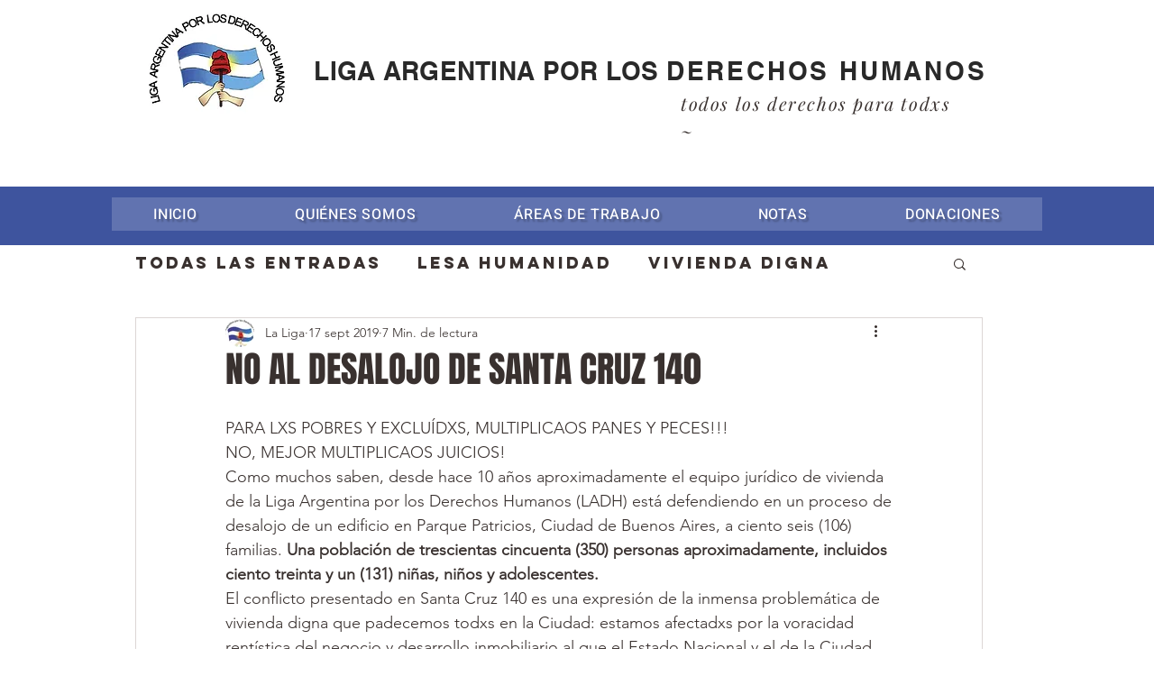

--- FILE ---
content_type: text/css; charset=utf-8
request_url: https://www.ligaporlosddhh.com/_serverless/pro-gallery-css-v4-server/layoutCss?ver=2&id=e8r0d-not-scoped&items=3650_1040_780%7C3561_1038_674%7C3964_1040_780&container=1213_740_326_720&options=gallerySizeType:px%7CenableInfiniteScroll:true%7CtitlePlacement:SHOW_ON_HOVER%7CgridStyle:1%7CimageMargin:1%7CgalleryLayout:2%7CisVertical:true%7CnumberOfImagesPerRow:3%7CgallerySizePx:300%7CcubeRatio:1%7CcubeType:fit%7CgalleryThumbnailsAlignment:bottom%7CthumbnailSpacings:0
body_size: -215
content:
#pro-gallery-e8r0d-not-scoped [data-hook="item-container"][data-idx="0"].gallery-item-container{opacity: 1 !important;display: block !important;transition: opacity .2s ease !important;top: 0px !important;left: 0px !important;right: auto !important;height: 246px !important;width: 246px !important;} #pro-gallery-e8r0d-not-scoped [data-hook="item-container"][data-idx="0"] .gallery-item-common-info-outer{height: 100% !important;} #pro-gallery-e8r0d-not-scoped [data-hook="item-container"][data-idx="0"] .gallery-item-common-info{height: 100% !important;width: 100% !important;} #pro-gallery-e8r0d-not-scoped [data-hook="item-container"][data-idx="0"] .gallery-item-wrapper{width: 246px !important;height: 246px !important;margin: 0 !important;} #pro-gallery-e8r0d-not-scoped [data-hook="item-container"][data-idx="0"] .gallery-item-content{width: 246px !important;height: 185px !important;margin: 31px 0px !important;opacity: 1 !important;} #pro-gallery-e8r0d-not-scoped [data-hook="item-container"][data-idx="0"] .gallery-item-hover{width: 246px !important;height: 185px !important;opacity: 1 !important;} #pro-gallery-e8r0d-not-scoped [data-hook="item-container"][data-idx="0"] .item-hover-flex-container{width: 246px !important;height: 185px !important;margin: 31px 0px !important;opacity: 1 !important;} #pro-gallery-e8r0d-not-scoped [data-hook="item-container"][data-idx="0"] .gallery-item-wrapper img{width: 100% !important;height: 100% !important;opacity: 1 !important;} #pro-gallery-e8r0d-not-scoped [data-hook="item-container"][data-idx="1"].gallery-item-container{opacity: 1 !important;display: block !important;transition: opacity .2s ease !important;top: 0px !important;left: 247px !important;right: auto !important;height: 246px !important;width: 246px !important;} #pro-gallery-e8r0d-not-scoped [data-hook="item-container"][data-idx="1"] .gallery-item-common-info-outer{height: 100% !important;} #pro-gallery-e8r0d-not-scoped [data-hook="item-container"][data-idx="1"] .gallery-item-common-info{height: 100% !important;width: 100% !important;} #pro-gallery-e8r0d-not-scoped [data-hook="item-container"][data-idx="1"] .gallery-item-wrapper{width: 246px !important;height: 246px !important;margin: 0 !important;} #pro-gallery-e8r0d-not-scoped [data-hook="item-container"][data-idx="1"] .gallery-item-content{width: 246px !important;height: 160px !important;margin: 43px 0px !important;opacity: 1 !important;} #pro-gallery-e8r0d-not-scoped [data-hook="item-container"][data-idx="1"] .gallery-item-hover{width: 246px !important;height: 160px !important;opacity: 1 !important;} #pro-gallery-e8r0d-not-scoped [data-hook="item-container"][data-idx="1"] .item-hover-flex-container{width: 246px !important;height: 160px !important;margin: 43px 0px !important;opacity: 1 !important;} #pro-gallery-e8r0d-not-scoped [data-hook="item-container"][data-idx="1"] .gallery-item-wrapper img{width: 100% !important;height: 100% !important;opacity: 1 !important;} #pro-gallery-e8r0d-not-scoped [data-hook="item-container"][data-idx="2"].gallery-item-container{opacity: 1 !important;display: block !important;transition: opacity .2s ease !important;top: 0px !important;left: 494px !important;right: auto !important;height: 246px !important;width: 246px !important;} #pro-gallery-e8r0d-not-scoped [data-hook="item-container"][data-idx="2"] .gallery-item-common-info-outer{height: 100% !important;} #pro-gallery-e8r0d-not-scoped [data-hook="item-container"][data-idx="2"] .gallery-item-common-info{height: 100% !important;width: 100% !important;} #pro-gallery-e8r0d-not-scoped [data-hook="item-container"][data-idx="2"] .gallery-item-wrapper{width: 246px !important;height: 246px !important;margin: 0 !important;} #pro-gallery-e8r0d-not-scoped [data-hook="item-container"][data-idx="2"] .gallery-item-content{width: 246px !important;height: 185px !important;margin: 31px 0px !important;opacity: 1 !important;} #pro-gallery-e8r0d-not-scoped [data-hook="item-container"][data-idx="2"] .gallery-item-hover{width: 246px !important;height: 185px !important;opacity: 1 !important;} #pro-gallery-e8r0d-not-scoped [data-hook="item-container"][data-idx="2"] .item-hover-flex-container{width: 246px !important;height: 185px !important;margin: 31px 0px !important;opacity: 1 !important;} #pro-gallery-e8r0d-not-scoped [data-hook="item-container"][data-idx="2"] .gallery-item-wrapper img{width: 100% !important;height: 100% !important;opacity: 1 !important;} #pro-gallery-e8r0d-not-scoped .pro-gallery-prerender{height:246px !important;}#pro-gallery-e8r0d-not-scoped {height:246px !important; width:740px !important;}#pro-gallery-e8r0d-not-scoped .pro-gallery-margin-container {height:246px !important;}#pro-gallery-e8r0d-not-scoped .pro-gallery {height:246px !important; width:740px !important;}#pro-gallery-e8r0d-not-scoped .pro-gallery-parent-container {height:246px !important; width:741px !important;}

--- FILE ---
content_type: text/css; charset=utf-8
request_url: https://www.ligaporlosddhh.com/_serverless/pro-gallery-css-v4-server/layoutCss?ver=2&id=ala2c-not-scoped&items=3698_780_1040%7C3626_581_1032%7C3607_844_1125%7C3587_581_1032&container=2727_740_980_720&options=gallerySizeType:px%7CenableInfiniteScroll:true%7CtitlePlacement:SHOW_ON_HOVER%7CarrowsSize:23%7CimageMargin:2%7CgalleryLayout:4%7CscrollDirection:1%7CisVertical:false%7CnumberOfImagesPerRow:3%7CgallerySizePx:300%7CcubeRatio:1%7CcubeType:fit%7CgalleryThumbnailsAlignment:bottom%7CthumbnailSpacings:0
body_size: -60
content:
#pro-gallery-ala2c-not-scoped .pro-gallery-parent-container{ width: 740px !important; height: 980px !important; } #pro-gallery-ala2c-not-scoped [data-hook="item-container"][data-idx="0"].gallery-item-container{opacity: 1 !important;display: block !important;transition: opacity .2s ease !important;top: 0px !important;left: 0px !important;right: auto !important;height: 980px !important;width: 735px !important;} #pro-gallery-ala2c-not-scoped [data-hook="item-container"][data-idx="0"] .gallery-item-common-info-outer{height: 100% !important;} #pro-gallery-ala2c-not-scoped [data-hook="item-container"][data-idx="0"] .gallery-item-common-info{height: 100% !important;width: 100% !important;} #pro-gallery-ala2c-not-scoped [data-hook="item-container"][data-idx="0"] .gallery-item-wrapper{width: 735px !important;height: 980px !important;margin: 0 !important;} #pro-gallery-ala2c-not-scoped [data-hook="item-container"][data-idx="0"] .gallery-item-content{width: 735px !important;height: 980px !important;margin: 0px 0px !important;opacity: 1 !important;} #pro-gallery-ala2c-not-scoped [data-hook="item-container"][data-idx="0"] .gallery-item-hover{width: 735px !important;height: 980px !important;opacity: 1 !important;} #pro-gallery-ala2c-not-scoped [data-hook="item-container"][data-idx="0"] .item-hover-flex-container{width: 735px !important;height: 980px !important;margin: 0px 0px !important;opacity: 1 !important;} #pro-gallery-ala2c-not-scoped [data-hook="item-container"][data-idx="0"] .gallery-item-wrapper img{width: 100% !important;height: 100% !important;opacity: 1 !important;} #pro-gallery-ala2c-not-scoped [data-hook="item-container"][data-idx="1"].gallery-item-container{opacity: 1 !important;display: block !important;transition: opacity .2s ease !important;top: 0px !important;left: 737px !important;right: auto !important;height: 980px !important;width: 552px !important;} #pro-gallery-ala2c-not-scoped [data-hook="item-container"][data-idx="1"] .gallery-item-common-info-outer{height: 100% !important;} #pro-gallery-ala2c-not-scoped [data-hook="item-container"][data-idx="1"] .gallery-item-common-info{height: 100% !important;width: 100% !important;} #pro-gallery-ala2c-not-scoped [data-hook="item-container"][data-idx="1"] .gallery-item-wrapper{width: 552px !important;height: 980px !important;margin: 0 !important;} #pro-gallery-ala2c-not-scoped [data-hook="item-container"][data-idx="1"] .gallery-item-content{width: 552px !important;height: 980px !important;margin: 0px 0px !important;opacity: 1 !important;} #pro-gallery-ala2c-not-scoped [data-hook="item-container"][data-idx="1"] .gallery-item-hover{width: 552px !important;height: 980px !important;opacity: 1 !important;} #pro-gallery-ala2c-not-scoped [data-hook="item-container"][data-idx="1"] .item-hover-flex-container{width: 552px !important;height: 980px !important;margin: 0px 0px !important;opacity: 1 !important;} #pro-gallery-ala2c-not-scoped [data-hook="item-container"][data-idx="1"] .gallery-item-wrapper img{width: 100% !important;height: 100% !important;opacity: 1 !important;} #pro-gallery-ala2c-not-scoped [data-hook="item-container"][data-idx="2"].gallery-item-container{opacity: 1 !important;display: block !important;transition: opacity .2s ease !important;top: 0px !important;left: 1291px !important;right: auto !important;height: 980px !important;width: 735px !important;} #pro-gallery-ala2c-not-scoped [data-hook="item-container"][data-idx="2"] .gallery-item-common-info-outer{height: 100% !important;} #pro-gallery-ala2c-not-scoped [data-hook="item-container"][data-idx="2"] .gallery-item-common-info{height: 100% !important;width: 100% !important;} #pro-gallery-ala2c-not-scoped [data-hook="item-container"][data-idx="2"] .gallery-item-wrapper{width: 735px !important;height: 980px !important;margin: 0 !important;} #pro-gallery-ala2c-not-scoped [data-hook="item-container"][data-idx="2"] .gallery-item-content{width: 735px !important;height: 980px !important;margin: 0px 0px !important;opacity: 1 !important;} #pro-gallery-ala2c-not-scoped [data-hook="item-container"][data-idx="2"] .gallery-item-hover{width: 735px !important;height: 980px !important;opacity: 1 !important;} #pro-gallery-ala2c-not-scoped [data-hook="item-container"][data-idx="2"] .item-hover-flex-container{width: 735px !important;height: 980px !important;margin: 0px 0px !important;opacity: 1 !important;} #pro-gallery-ala2c-not-scoped [data-hook="item-container"][data-idx="2"] .gallery-item-wrapper img{width: 100% !important;height: 100% !important;opacity: 1 !important;} #pro-gallery-ala2c-not-scoped [data-hook="item-container"][data-idx="3"]{display: none !important;} #pro-gallery-ala2c-not-scoped .pro-gallery-prerender{height:980px !important;}#pro-gallery-ala2c-not-scoped {height:980px !important; width:740px !important;}#pro-gallery-ala2c-not-scoped .pro-gallery-margin-container {height:980px !important;}#pro-gallery-ala2c-not-scoped .one-row:not(.thumbnails-gallery) {height:981px !important; width:742px !important;}#pro-gallery-ala2c-not-scoped .one-row:not(.thumbnails-gallery) .gallery-horizontal-scroll {height:981px !important;}#pro-gallery-ala2c-not-scoped .pro-gallery-parent-container:not(.gallery-slideshow) [data-hook=group-view] .item-link-wrapper::before {height:981px !important; width:742px !important;}#pro-gallery-ala2c-not-scoped .pro-gallery-parent-container {height:980px !important; width:740px !important;}

--- FILE ---
content_type: text/css; charset=utf-8
request_url: https://www.ligaporlosddhh.com/_serverless/pro-gallery-css-v4-server/layoutCss?ver=2&id=17g5g-not-scoped&items=3510_1040_584%7C3595_1040_780%7C3666_1040_780&container=4625_740_325_720&options=gallerySizeType:px%7CenableInfiniteScroll:true%7CtitlePlacement:SHOW_ON_HOVER%7CgridStyle:1%7CimageMargin:2%7CgalleryLayout:2%7CisVertical:false%7CnumberOfImagesPerRow:3%7CgallerySizePx:300%7CcubeRatio:1%7CcubeType:fill%7CgalleryThumbnailsAlignment:bottom%7CthumbnailSpacings:0
body_size: -250
content:
#pro-gallery-17g5g-not-scoped [data-hook="item-container"][data-idx="0"].gallery-item-container{opacity: 1 !important;display: block !important;transition: opacity .2s ease !important;top: 0px !important;left: 0px !important;right: auto !important;height: 245px !important;width: 245px !important;} #pro-gallery-17g5g-not-scoped [data-hook="item-container"][data-idx="0"] .gallery-item-common-info-outer{height: 100% !important;} #pro-gallery-17g5g-not-scoped [data-hook="item-container"][data-idx="0"] .gallery-item-common-info{height: 100% !important;width: 100% !important;} #pro-gallery-17g5g-not-scoped [data-hook="item-container"][data-idx="0"] .gallery-item-wrapper{width: 245px !important;height: 245px !important;margin: 0 !important;} #pro-gallery-17g5g-not-scoped [data-hook="item-container"][data-idx="0"] .gallery-item-content{width: 245px !important;height: 245px !important;margin: 0px 0px !important;opacity: 1 !important;} #pro-gallery-17g5g-not-scoped [data-hook="item-container"][data-idx="0"] .gallery-item-hover{width: 245px !important;height: 245px !important;opacity: 1 !important;} #pro-gallery-17g5g-not-scoped [data-hook="item-container"][data-idx="0"] .item-hover-flex-container{width: 245px !important;height: 245px !important;margin: 0px 0px !important;opacity: 1 !important;} #pro-gallery-17g5g-not-scoped [data-hook="item-container"][data-idx="0"] .gallery-item-wrapper img{width: 100% !important;height: 100% !important;opacity: 1 !important;} #pro-gallery-17g5g-not-scoped [data-hook="item-container"][data-idx="1"].gallery-item-container{opacity: 1 !important;display: block !important;transition: opacity .2s ease !important;top: 0px !important;left: 247px !important;right: auto !important;height: 245px !important;width: 246px !important;} #pro-gallery-17g5g-not-scoped [data-hook="item-container"][data-idx="1"] .gallery-item-common-info-outer{height: 100% !important;} #pro-gallery-17g5g-not-scoped [data-hook="item-container"][data-idx="1"] .gallery-item-common-info{height: 100% !important;width: 100% !important;} #pro-gallery-17g5g-not-scoped [data-hook="item-container"][data-idx="1"] .gallery-item-wrapper{width: 246px !important;height: 245px !important;margin: 0 !important;} #pro-gallery-17g5g-not-scoped [data-hook="item-container"][data-idx="1"] .gallery-item-content{width: 246px !important;height: 245px !important;margin: 0px 0px !important;opacity: 1 !important;} #pro-gallery-17g5g-not-scoped [data-hook="item-container"][data-idx="1"] .gallery-item-hover{width: 246px !important;height: 245px !important;opacity: 1 !important;} #pro-gallery-17g5g-not-scoped [data-hook="item-container"][data-idx="1"] .item-hover-flex-container{width: 246px !important;height: 245px !important;margin: 0px 0px !important;opacity: 1 !important;} #pro-gallery-17g5g-not-scoped [data-hook="item-container"][data-idx="1"] .gallery-item-wrapper img{width: 100% !important;height: 100% !important;opacity: 1 !important;} #pro-gallery-17g5g-not-scoped [data-hook="item-container"][data-idx="2"].gallery-item-container{opacity: 1 !important;display: block !important;transition: opacity .2s ease !important;top: 0px !important;left: 495px !important;right: auto !important;height: 245px !important;width: 245px !important;} #pro-gallery-17g5g-not-scoped [data-hook="item-container"][data-idx="2"] .gallery-item-common-info-outer{height: 100% !important;} #pro-gallery-17g5g-not-scoped [data-hook="item-container"][data-idx="2"] .gallery-item-common-info{height: 100% !important;width: 100% !important;} #pro-gallery-17g5g-not-scoped [data-hook="item-container"][data-idx="2"] .gallery-item-wrapper{width: 245px !important;height: 245px !important;margin: 0 !important;} #pro-gallery-17g5g-not-scoped [data-hook="item-container"][data-idx="2"] .gallery-item-content{width: 245px !important;height: 245px !important;margin: 0px 0px !important;opacity: 1 !important;} #pro-gallery-17g5g-not-scoped [data-hook="item-container"][data-idx="2"] .gallery-item-hover{width: 245px !important;height: 245px !important;opacity: 1 !important;} #pro-gallery-17g5g-not-scoped [data-hook="item-container"][data-idx="2"] .item-hover-flex-container{width: 245px !important;height: 245px !important;margin: 0px 0px !important;opacity: 1 !important;} #pro-gallery-17g5g-not-scoped [data-hook="item-container"][data-idx="2"] .gallery-item-wrapper img{width: 100% !important;height: 100% !important;opacity: 1 !important;} #pro-gallery-17g5g-not-scoped .pro-gallery-prerender{height:245px !important;}#pro-gallery-17g5g-not-scoped {height:245px !important; width:740px !important;}#pro-gallery-17g5g-not-scoped .pro-gallery-margin-container {height:245px !important;}#pro-gallery-17g5g-not-scoped .pro-gallery {height:245px !important; width:740px !important;}#pro-gallery-17g5g-not-scoped .pro-gallery-parent-container {height:245px !important; width:742px !important;}